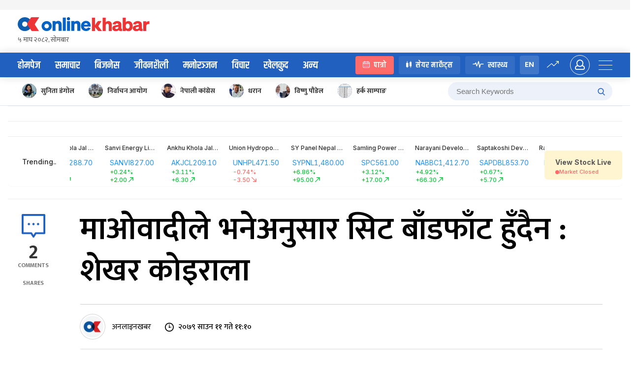

--- FILE ---
content_type: application/javascript
request_url: https://www.onlinekhabar.com/wp-content/plugins/ok-share-shikshya/assets/js/okss-frontend.js?ver=1711880741
body_size: 261
content:
function okss_setCookie(name, value, days) {
    var expires = "";
    if (days) {
        var date = new Date();
        date.setTime(date.getTime() + (days * 24 * 60 * 60 * 1000));
        expires = "; expires=" + date.toUTCString();
    }
    document.cookie = name + "=" + (value || "") + expires + "; path=/";
}

function okss_getCookie(name) {
    var nameEQ = name + "=";
    var ca = document.cookie.split(';');
    for (var i = 0; i < ca.length; i++) {
        var c = ca[i];
        while (c.charAt(0) == ' ') c = c.substring(1, c.length);
        if (c.indexOf(nameEQ) == 0) return c.substring(nameEQ.length, c.length);
    }
    return null;
}

jQuery(document).ready(function ($) {
    if ($('#module-chapter-id').length > 0) {
        var module_chapter_id = $('#module-chapter-id').val();
        var module_total_chapters = $('#module-total-chapters').val();
        var module_id = $('#module-id').val();
        var module_cookie_key = 'okss_' + module_id + '_total_chapters';
        var module_read_chapter_cookie_key = 'okss_read_module_' + module_id;
        var module_read_chapters = okss_getCookie(module_read_chapter_cookie_key);
        var module_chapter_key = module_id + '_' + module_chapter_id;
        if (!module_read_chapters) {
            module_read_chapters = '';
            var module_read_chapters_array = [];
        } else {

            var module_read_chapters_array = module_read_chapters.split(',');
        }
        console.log(module_read_chapters_array);
        if (!module_read_chapters_array.includes(module_chapter_key)) {
            module_read_chapters_array.push(module_chapter_key);
        }

        module_read_chapters = module_read_chapters_array.join(',');
        var total_read_chapters = module_read_chapters_array.length;
        var total_read_percentage = (total_read_chapters / module_total_chapters) * 100;
        $('.okss-module-read-percent').attr('data-completed', Math.floor(total_read_percentage));
        // $('.okss-module-read-percent').html(Math.floor(total_read_percentage));
        okss_setCookie(module_read_chapter_cookie_key, module_read_chapters);


    }
})